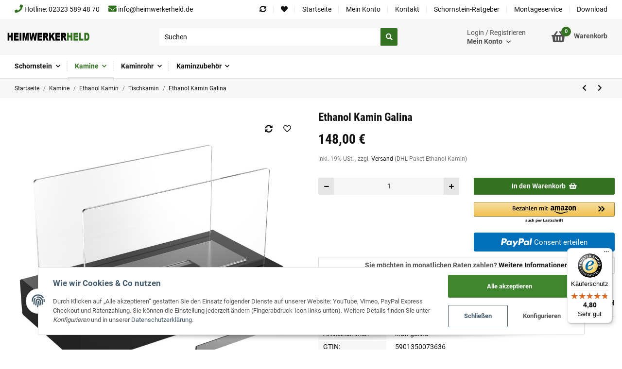

--- FILE ---
content_type: text/css
request_url: https://heimwerkerheld.de/plugins/s360_amazonpay_shop5/frontend/template/css/lpa.min.css?v=1.2.16
body_size: 781
content:
.lpa-button{display:block;margin-top:1em;margin-bottom:1em;width:100%;clear:both}.lpa-button-subscription{margin-bottom:0.5em}.lpa-button-subscription-label-title,.lpa-button-subscription-label-text{display:inline-block;width:100%;text-align:left}.lpa-button-subscription-label-title{font-weight:bold;font-size:small}.lpa-button-subscription-label-text{font-size:smaller}.cart-dropdown .lpa-button-subscription{display:none}.alert .lpa-button-context-pay .lpa-button-wrapper{margin-top:1em}.lpa-button-container{margin-left:auto;margin-right:auto;width:100%}.lpa-button-container img{max-width:100%;cursor:pointer}.lpa-widget-container{min-width:300px;max-width:600px;min-height:228px;max-height:400px;height:228px;width:100%;margin-bottom:1em}.lpa-cancel{margin-top:1em}.lpa-widget-placeholder{display:-webkit-box;display:-ms-flexbox;display:flex;height:100%;width:100%;-webkit-box-pack:center;-ms-flex-pack:center;justify-content:center;-webkit-box-align:center;-ms-flex-align:center;align-items:center}body[data-viewport="xs"] .lpa-submit,body[data-viewport="xs"] .lpa-cancel{text-align:center}body[data-viewport="sm"] .lpa-submit,body[data-viewport="md"] .lpa-submit,body[data-viewport="lg"] .lpa-submit,body[data-viewport="xl"] .lpa-submit{text-align:right}.lpa-edit-address .lpa-edit-optional:not([data-value=""]){display:none}.lpa-preview-address{margin:1em 0}.lpa-preview-address .preview-mail{margin-top:0.25em}.lpa-preview-address .preview-heading{margin-bottom:0.5em}.lpa-preview-address .preview-edit{margin-top:0.5em}.lpa-checkout-comment{margin-top:0.25em;margin-bottom:1em}.lpa-hidden{display:none !important}#lpaChangeAddressButton,#lpaChangePaymentButton{cursor:pointer}.container .lpa-checkout-wrapper.container,.container .lpa-alert-container.container,.container .lpa-login-wrapper.container,.container .container.lpa-conditional-container{width:auto;margin-top:0 !important;margin-bottom:0 !important}#lpa-create-account-toggle{margin-left:0}.lpa-checkout-wrapper .radio input[type="radio"],.lpa-checkout-wrapper .radio-inline input[type="radio"],.lpa-checkout-wrapper .checkbox input[type="checkbox"],.lpa-checkout-wrapper .checkbox-inline input[type="checkbox"]{margin-left:0}.row.cart-dropdown-buttons .row.lpa-button-content:not(.row.cart-dropdown-buttons div[class*="col-"] .lpa-button-content){margin-left:0;margin-right:0}.form-row>.lpa-button{padding-right:5px;padding-left:5px}.lpa-subscriptions-table{margin-top:10px}


--- FILE ---
content_type: text/javascript
request_url: https://widgets.trustedshops.com/js/XADBF233C434D50654CA40BDA5BB9D64F.js
body_size: 1386
content:
((e,t)=>{const a={shopInfo:{tsId:"XADBF233C434D50654CA40BDA5BB9D64F",name:"heimwerkerheld.de",url:"heimwerkerheld.de",language:"de",targetMarket:"DEU",ratingVariant:"WIDGET",eTrustedIds:{accountId:"acc-71f3d387-3a5f-485d-84c8-af80fd58513e",channelId:"chl-24eb6e81-eda4-4098-8851-ec8057130a88"},buyerProtection:{certificateType:"CLASSIC",certificateState:"PRODUCTION",mainProtectionCurrency:"EUR",classicProtectionAmount:100,maxProtectionDuration:30,plusProtectionAmount:2e4,basicProtectionAmount:100,firstCertified:"2018-11-13 00:00:00"},reviewSystem:{rating:{averageRating:4.8,averageRatingCount:144,overallRatingCount:771,distribution:{oneStar:4,twoStars:1,threeStars:1,fourStars:8,fiveStars:130}},reviews:[{average:3,buyerStatement:"viel zu teure segment stücke,die komplett sets sind 1a preis leistung",rawChangeDate:"2026-01-04T16:52:25.000Z",changeDate:"4.1.2026",transactionDate:"15.12.2025"},{average:5,buyerStatement:"Gute Fachkenntnisse der MA zu den Fragen die man gestellt hat und einfach Erklärungen dazu",rawChangeDate:"2026-01-03T14:16:09.000Z",changeDate:"3.1.2026",transactionDate:"14.12.2025"},{average:5,buyerStatement:"alles super",rawChangeDate:"2025-12-25T09:23:38.000Z",changeDate:"25.12.2025",transactionDate:"3.12.2025"}]},features:["GUARANTEE_RECOG_CLASSIC_INTEGRATION","SHOP_CONSUMER_MEMBERSHIP","REVIEWS_AUTO_COLLECTION","DISABLE_REVIEWREQUEST_SENDING","MARS_EVENTS","MARS_REVIEWS","MARS_PUBLIC_QUESTIONNAIRE","MARS_QUESTIONNAIRE"],consentManagementType:"OFF",urls:{profileUrl:"https://www.trustedshops.de/bewertung/info_XADBF233C434D50654CA40BDA5BB9D64F.html",profileUrlLegalSection:"https://www.trustedshops.de/bewertung/info_XADBF233C434D50654CA40BDA5BB9D64F.html#legal-info",reviewLegalUrl:"https://help.etrusted.com/hc/de/articles/23970864566162"},contractStartDate:"2018-09-05 00:00:00",shopkeeper:{name:"Heimwerkerheld GmbH",street:"Baueracker 7 a",country:"DE",city:"Herne",zip:"44627"},displayVariant:"full",variant:"full",twoLetterCountryCode:"DE"},"process.env":{STAGE:"prod"},externalConfig:{trustbadgeScriptUrl:"https://widgets.trustedshops.com/assets/trustbadge.js",cdnDomain:"widgets.trustedshops.com"},elementIdSuffix:"-98e3dadd90eb493088abdc5597a70810",buildTimestamp:"2026-01-22T05:30:08.013Z",buildStage:"prod"},r=a=>{const{trustbadgeScriptUrl:r}=a.externalConfig;let n=t.querySelector(`script[src="${r}"]`);n&&t.body.removeChild(n),n=t.createElement("script"),n.src=r,n.charset="utf-8",n.setAttribute("data-type","trustbadge-business-logic"),n.onerror=()=>{throw new Error(`The Trustbadge script could not be loaded from ${r}. Have you maybe selected an invalid TSID?`)},n.onload=()=>{e.trustbadge?.load(a)},t.body.appendChild(n)};"complete"===t.readyState?r(a):e.addEventListener("load",(()=>{r(a)}))})(window,document);